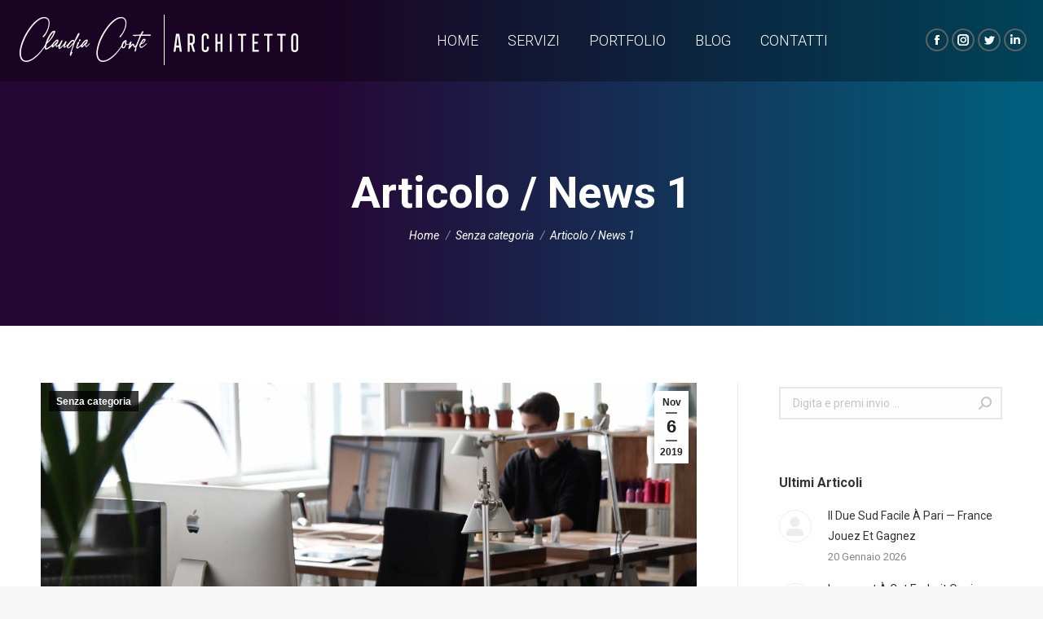

--- FILE ---
content_type: text/html; charset=UTF-8
request_url: http://www.claudiaconte.it/cras-id-dignissim-nisi-eget-volutpat-quam/
body_size: 10909
content:
<!DOCTYPE html>
<!--[if !(IE 6) | !(IE 7) | !(IE 8)  ]><!-->
<html lang="it-IT" class="no-js">
<!--<![endif]-->
<head>
	<meta charset="UTF-8" />
		<meta name="viewport" content="width=device-width, initial-scale=1, maximum-scale=1, user-scalable=0">
		<meta name="theme-color" content="#606060"/>	<link rel="profile" href="http://gmpg.org/xfn/11" />
	        <script type="text/javascript">
            if (/Android|webOS|iPhone|iPad|iPod|BlackBerry|IEMobile|Opera Mini/i.test(navigator.userAgent)) {
                var originalAddEventListener = EventTarget.prototype.addEventListener,
                    oldWidth = window.innerWidth;

                EventTarget.prototype.addEventListener = function (eventName, eventHandler, useCapture) {
                    if (eventName === "resize") {
                        originalAddEventListener.call(this, eventName, function (event) {
                            if (oldWidth === window.innerWidth) {
                                return;
                            }
                            else if (oldWidth !== window.innerWidth) {
                                oldWidth = window.innerWidth;
                            }
                            if (eventHandler.handleEvent) {
                                eventHandler.handleEvent.call(this, event);
                            }
                            else {
                                eventHandler.call(this, event);
                            };
                        }, useCapture);
                    }
                    else {
                        originalAddEventListener.call(this, eventName, eventHandler, useCapture);
                    };
                };
            };
        </script>
		<title>Articolo / News 1 &#8211; Claudia Conte | Studio di Architettura</title>
<link rel='dns-prefetch' href='//fonts.googleapis.com' />
<link rel='dns-prefetch' href='//s.w.org' />
<link rel="alternate" type="application/rss+xml" title="Claudia Conte | Studio di Architettura &raquo; Feed" href="http://www.claudiaconte.it/feed/" />
<link rel="alternate" type="application/rss+xml" title="Claudia Conte | Studio di Architettura &raquo; Feed dei commenti" href="http://www.claudiaconte.it/comments/feed/" />
<link rel="alternate" type="application/rss+xml" title="Claudia Conte | Studio di Architettura &raquo; Articolo / News 1 Feed dei commenti" href="http://www.claudiaconte.it/cras-id-dignissim-nisi-eget-volutpat-quam/feed/" />
		<script type="text/javascript">
			window._wpemojiSettings = {"baseUrl":"https:\/\/s.w.org\/images\/core\/emoji\/12.0.0-1\/72x72\/","ext":".png","svgUrl":"https:\/\/s.w.org\/images\/core\/emoji\/12.0.0-1\/svg\/","svgExt":".svg","source":{"concatemoji":"http:\/\/www.claudiaconte.it\/wp-includes\/js\/wp-emoji-release.min.js?ver=5.2.23"}};
			!function(e,a,t){var n,r,o,i=a.createElement("canvas"),p=i.getContext&&i.getContext("2d");function s(e,t){var a=String.fromCharCode;p.clearRect(0,0,i.width,i.height),p.fillText(a.apply(this,e),0,0);e=i.toDataURL();return p.clearRect(0,0,i.width,i.height),p.fillText(a.apply(this,t),0,0),e===i.toDataURL()}function c(e){var t=a.createElement("script");t.src=e,t.defer=t.type="text/javascript",a.getElementsByTagName("head")[0].appendChild(t)}for(o=Array("flag","emoji"),t.supports={everything:!0,everythingExceptFlag:!0},r=0;r<o.length;r++)t.supports[o[r]]=function(e){if(!p||!p.fillText)return!1;switch(p.textBaseline="top",p.font="600 32px Arial",e){case"flag":return s([55356,56826,55356,56819],[55356,56826,8203,55356,56819])?!1:!s([55356,57332,56128,56423,56128,56418,56128,56421,56128,56430,56128,56423,56128,56447],[55356,57332,8203,56128,56423,8203,56128,56418,8203,56128,56421,8203,56128,56430,8203,56128,56423,8203,56128,56447]);case"emoji":return!s([55357,56424,55356,57342,8205,55358,56605,8205,55357,56424,55356,57340],[55357,56424,55356,57342,8203,55358,56605,8203,55357,56424,55356,57340])}return!1}(o[r]),t.supports.everything=t.supports.everything&&t.supports[o[r]],"flag"!==o[r]&&(t.supports.everythingExceptFlag=t.supports.everythingExceptFlag&&t.supports[o[r]]);t.supports.everythingExceptFlag=t.supports.everythingExceptFlag&&!t.supports.flag,t.DOMReady=!1,t.readyCallback=function(){t.DOMReady=!0},t.supports.everything||(n=function(){t.readyCallback()},a.addEventListener?(a.addEventListener("DOMContentLoaded",n,!1),e.addEventListener("load",n,!1)):(e.attachEvent("onload",n),a.attachEvent("onreadystatechange",function(){"complete"===a.readyState&&t.readyCallback()})),(n=t.source||{}).concatemoji?c(n.concatemoji):n.wpemoji&&n.twemoji&&(c(n.twemoji),c(n.wpemoji)))}(window,document,window._wpemojiSettings);
		</script>
		<style type="text/css">
img.wp-smiley,
img.emoji {
	display: inline !important;
	border: none !important;
	box-shadow: none !important;
	height: 1em !important;
	width: 1em !important;
	margin: 0 .07em !important;
	vertical-align: -0.1em !important;
	background: none !important;
	padding: 0 !important;
}
</style>
	<link rel='stylesheet' id='wp-block-library-css'  href='http://www.claudiaconte.it/wp-includes/css/dist/block-library/style.min.css?ver=5.2.23' type='text/css' media='all' />
<link rel='stylesheet' id='wp-block-library-theme-css'  href='http://www.claudiaconte.it/wp-includes/css/dist/block-library/theme.min.css?ver=5.2.23' type='text/css' media='all' />
<link rel='stylesheet' id='rs-plugin-settings-css'  href='http://www.claudiaconte.it/wp-content/plugins/revslider/public/assets/css/settings.css?ver=5.4.8.3' type='text/css' media='all' />
<style id='rs-plugin-settings-inline-css' type='text/css'>
#rs-demo-id {}
</style>
<link rel='stylesheet' id='the7-Defaults-css'  href='http://www.claudiaconte.it/wp-content/uploads/smile_fonts/Defaults/Defaults.css?ver=5.2.23' type='text/css' media='all' />
<link rel='stylesheet' id='the7-icomoon-font-awesome-14x14-css'  href='http://www.claudiaconte.it/wp-content/uploads/smile_fonts/icomoon-font-awesome-14x14/icomoon-font-awesome-14x14.css?ver=5.2.23' type='text/css' media='all' />
<!--[if lt IE 9]>
<link rel='stylesheet' id='vc_lte_ie9-css'  href='http://www.claudiaconte.it/wp-content/plugins/js_composer/assets/css/vc_lte_ie9.min.css?ver=6.0.5' type='text/css' media='screen' />
<![endif]-->
<link rel='stylesheet' id='dt-web-fonts-css'  href='//fonts.googleapis.com/css?family=Roboto%3A300%2C400%2C400italic%2C500%2C600%2C700&#038;ver=7.7.6' type='text/css' media='all' />
<link rel='stylesheet' id='dt-main-css'  href='http://www.claudiaconte.it/wp-content/themes/dt-the7/css/main.min.css?ver=7.7.6' type='text/css' media='all' />
<style id='dt-main-inline-css' type='text/css'>
body #load {
  display: block;
  height: 100%;
  overflow: hidden;
  position: fixed;
  width: 100%;
  z-index: 9901;
  opacity: 1;
  visibility: visible;
  -webkit-transition: all .35s ease-out;
  transition: all .35s ease-out;
}
.load-wrap {
  width: 100%;
  height: 100%;
  background-position: center center;
  background-repeat: no-repeat;
  text-align: center;
}
.load-wrap > svg {
  position: absolute;
  top: 50%;
  left: 50%;
  -ms-transform: translate(-50%,-50%);
  -webkit-transform: translate(-50%,-50%);
  transform: translate(-50%,-50%);
}
#load {
  background-color: #ffffff;
}
.uil-default rect:not(.bk) {
  fill: #000000;
}
.uil-ring > path {
  fill: #000000;
}
.ring-loader .circle {
  fill: #000000;
}
.ring-loader .moving-circle {
  fill: #000000;
}
.uil-hourglass .glass {
  stroke: #000000;
}
.uil-hourglass .sand {
  fill: #000000;
}
.spinner-loader .load-wrap {
  background-image: url("data:image/svg+xml,%3Csvg width='75px' height='75px' xmlns='http://www.w3.org/2000/svg' viewBox='0 0 100 100' preserveAspectRatio='xMidYMid' class='uil-default'%3E%3Crect x='0' y='0' width='100' height='100' fill='none' class='bk'%3E%3C/rect%3E%3Crect  x='46.5' y='40' width='7' height='20' rx='5' ry='5' fill='%23000000' transform='rotate(0 50 50) translate(0 -30)'%3E  %3Canimate attributeName='opacity' from='1' to='0' dur='1s' begin='0s' repeatCount='indefinite'/%3E%3C/rect%3E%3Crect  x='46.5' y='40' width='7' height='20' rx='5' ry='5' fill='%23000000' transform='rotate(30 50 50) translate(0 -30)'%3E  %3Canimate attributeName='opacity' from='1' to='0' dur='1s' begin='0.08333333333333333s' repeatCount='indefinite'/%3E%3C/rect%3E%3Crect  x='46.5' y='40' width='7' height='20' rx='5' ry='5' fill='%23000000' transform='rotate(60 50 50) translate(0 -30)'%3E  %3Canimate attributeName='opacity' from='1' to='0' dur='1s' begin='0.16666666666666666s' repeatCount='indefinite'/%3E%3C/rect%3E%3Crect  x='46.5' y='40' width='7' height='20' rx='5' ry='5' fill='%23000000' transform='rotate(90 50 50) translate(0 -30)'%3E  %3Canimate attributeName='opacity' from='1' to='0' dur='1s' begin='0.25s' repeatCount='indefinite'/%3E%3C/rect%3E%3Crect  x='46.5' y='40' width='7' height='20' rx='5' ry='5' fill='%23000000' transform='rotate(120 50 50) translate(0 -30)'%3E  %3Canimate attributeName='opacity' from='1' to='0' dur='1s' begin='0.3333333333333333s' repeatCount='indefinite'/%3E%3C/rect%3E%3Crect  x='46.5' y='40' width='7' height='20' rx='5' ry='5' fill='%23000000' transform='rotate(150 50 50) translate(0 -30)'%3E  %3Canimate attributeName='opacity' from='1' to='0' dur='1s' begin='0.4166666666666667s' repeatCount='indefinite'/%3E%3C/rect%3E%3Crect  x='46.5' y='40' width='7' height='20' rx='5' ry='5' fill='%23000000' transform='rotate(180 50 50) translate(0 -30)'%3E  %3Canimate attributeName='opacity' from='1' to='0' dur='1s' begin='0.5s' repeatCount='indefinite'/%3E%3C/rect%3E%3Crect  x='46.5' y='40' width='7' height='20' rx='5' ry='5' fill='%23000000' transform='rotate(210 50 50) translate(0 -30)'%3E  %3Canimate attributeName='opacity' from='1' to='0' dur='1s' begin='0.5833333333333334s' repeatCount='indefinite'/%3E%3C/rect%3E%3Crect  x='46.5' y='40' width='7' height='20' rx='5' ry='5' fill='%23000000' transform='rotate(240 50 50) translate(0 -30)'%3E  %3Canimate attributeName='opacity' from='1' to='0' dur='1s' begin='0.6666666666666666s' repeatCount='indefinite'/%3E%3C/rect%3E%3Crect  x='46.5' y='40' width='7' height='20' rx='5' ry='5' fill='%23000000' transform='rotate(270 50 50) translate(0 -30)'%3E  %3Canimate attributeName='opacity' from='1' to='0' dur='1s' begin='0.75s' repeatCount='indefinite'/%3E%3C/rect%3E%3Crect  x='46.5' y='40' width='7' height='20' rx='5' ry='5' fill='%23000000' transform='rotate(300 50 50) translate(0 -30)'%3E  %3Canimate attributeName='opacity' from='1' to='0' dur='1s' begin='0.8333333333333334s' repeatCount='indefinite'/%3E%3C/rect%3E%3Crect  x='46.5' y='40' width='7' height='20' rx='5' ry='5' fill='%23000000' transform='rotate(330 50 50) translate(0 -30)'%3E  %3Canimate attributeName='opacity' from='1' to='0' dur='1s' begin='0.9166666666666666s' repeatCount='indefinite'/%3E%3C/rect%3E%3C/svg%3E");
}
.ring-loader .load-wrap {
  background-image: url("data:image/svg+xml,%3Csvg xmlns='http://www.w3.org/2000/svg' viewBox='0 0 32 32' width='72' height='72' fill='%23000000'%3E   %3Cpath opacity='.25' d='M16 0 A16 16 0 0 0 16 32 A16 16 0 0 0 16 0 M16 4 A12 12 0 0 1 16 28 A12 12 0 0 1 16 4'/%3E   %3Cpath d='M16 0 A16 16 0 0 1 32 16 L28 16 A12 12 0 0 0 16 4z'%3E     %3CanimateTransform attributeName='transform' type='rotate' from='0 16 16' to='360 16 16' dur='0.8s' repeatCount='indefinite' /%3E   %3C/path%3E %3C/svg%3E");
}
.hourglass-loader .load-wrap {
  background-image: url("data:image/svg+xml,%3Csvg xmlns='http://www.w3.org/2000/svg' viewBox='0 0 32 32' width='72' height='72' fill='%23000000'%3E   %3Cpath transform='translate(2)' d='M0 12 V20 H4 V12z'%3E      %3Canimate attributeName='d' values='M0 12 V20 H4 V12z; M0 4 V28 H4 V4z; M0 12 V20 H4 V12z; M0 12 V20 H4 V12z' dur='1.2s' repeatCount='indefinite' begin='0' keytimes='0;.2;.5;1' keySplines='0.2 0.2 0.4 0.8;0.2 0.6 0.4 0.8;0.2 0.8 0.4 0.8' calcMode='spline'  /%3E   %3C/path%3E   %3Cpath transform='translate(8)' d='M0 12 V20 H4 V12z'%3E     %3Canimate attributeName='d' values='M0 12 V20 H4 V12z; M0 4 V28 H4 V4z; M0 12 V20 H4 V12z; M0 12 V20 H4 V12z' dur='1.2s' repeatCount='indefinite' begin='0.2' keytimes='0;.2;.5;1' keySplines='0.2 0.2 0.4 0.8;0.2 0.6 0.4 0.8;0.2 0.8 0.4 0.8' calcMode='spline'  /%3E   %3C/path%3E   %3Cpath transform='translate(14)' d='M0 12 V20 H4 V12z'%3E     %3Canimate attributeName='d' values='M0 12 V20 H4 V12z; M0 4 V28 H4 V4z; M0 12 V20 H4 V12z; M0 12 V20 H4 V12z' dur='1.2s' repeatCount='indefinite' begin='0.4' keytimes='0;.2;.5;1' keySplines='0.2 0.2 0.4 0.8;0.2 0.6 0.4 0.8;0.2 0.8 0.4 0.8' calcMode='spline' /%3E   %3C/path%3E   %3Cpath transform='translate(20)' d='M0 12 V20 H4 V12z'%3E     %3Canimate attributeName='d' values='M0 12 V20 H4 V12z; M0 4 V28 H4 V4z; M0 12 V20 H4 V12z; M0 12 V20 H4 V12z' dur='1.2s' repeatCount='indefinite' begin='0.6' keytimes='0;.2;.5;1' keySplines='0.2 0.2 0.4 0.8;0.2 0.6 0.4 0.8;0.2 0.8 0.4 0.8' calcMode='spline' /%3E   %3C/path%3E   %3Cpath transform='translate(26)' d='M0 12 V20 H4 V12z'%3E     %3Canimate attributeName='d' values='M0 12 V20 H4 V12z; M0 4 V28 H4 V4z; M0 12 V20 H4 V12z; M0 12 V20 H4 V12z' dur='1.2s' repeatCount='indefinite' begin='0.8' keytimes='0;.2;.5;1' keySplines='0.2 0.2 0.4 0.8;0.2 0.6 0.4 0.8;0.2 0.8 0.4 0.8' calcMode='spline' /%3E   %3C/path%3E %3C/svg%3E");
}

</style>
<link rel='stylesheet' id='dt-fontello-css'  href='http://www.claudiaconte.it/wp-content/themes/dt-the7/fonts/fontello/css/fontello.min.css?ver=7.7.6' type='text/css' media='all' />
<link rel='stylesheet' id='the7pt-static-css'  href='http://www.claudiaconte.it/wp-content/plugins/dt-the7-core/assets/css/post-type.min.css?ver=7.7.6' type='text/css' media='all' />
<link rel='stylesheet' id='dt-custom-css'  href='http://www.claudiaconte.it/wp-content/uploads/the7-css/custom.css?ver=9a8234ffaaab' type='text/css' media='all' />
<link rel='stylesheet' id='dt-media-css'  href='http://www.claudiaconte.it/wp-content/uploads/the7-css/media.css?ver=9a8234ffaaab' type='text/css' media='all' />
<link rel='stylesheet' id='the7-mega-menu-css'  href='http://www.claudiaconte.it/wp-content/uploads/the7-css/mega-menu.css?ver=9a8234ffaaab' type='text/css' media='all' />
<link rel='stylesheet' id='the7-elements-albums-portfolio-css'  href='http://www.claudiaconte.it/wp-content/uploads/the7-css/the7-elements-albums-portfolio.css?ver=9a8234ffaaab' type='text/css' media='all' />
<link rel='stylesheet' id='the7-elements-css'  href='http://www.claudiaconte.it/wp-content/uploads/the7-css/post-type-dynamic.css?ver=9a8234ffaaab' type='text/css' media='all' />
<link rel='stylesheet' id='style-css'  href='http://www.claudiaconte.it/wp-content/themes/dt-the7/style.css?ver=7.7.6' type='text/css' media='all' />
<script type='text/javascript' src='http://www.claudiaconte.it/wp-includes/js/jquery/jquery.js?ver=1.12.4-wp'></script>
<script type='text/javascript' src='http://www.claudiaconte.it/wp-includes/js/jquery/jquery-migrate.min.js?ver=1.4.1'></script>
<script type='text/javascript' src='http://www.claudiaconte.it/wp-content/plugins/revslider/public/assets/js/jquery.themepunch.tools.min.js?ver=5.4.8.3'></script>
<script type='text/javascript' src='http://www.claudiaconte.it/wp-content/plugins/revslider/public/assets/js/jquery.themepunch.revolution.min.js?ver=5.4.8.3'></script>
<script type='text/javascript'>
/* <![CDATA[ */
var dtLocal = {"themeUrl":"http:\/\/www.claudiaconte.it\/wp-content\/themes\/dt-the7","passText":"Per visualizzare questo post protetto, inserire la password qui sotto:","moreButtonText":{"loading":"Caricamento...","loadMore":"Carica ancora"},"postID":"763","ajaxurl":"http:\/\/www.claudiaconte.it\/wp-admin\/admin-ajax.php","REST":{"baseUrl":"http:\/\/www.claudiaconte.it\/wp-json\/the7\/v1","endpoints":{"sendMail":"\/send-mail"}},"contactMessages":{"required":"One or more fields have an error. Please check and try again.","terms":"Please accept the privacy policy.","fillTheCaptchaError":"Please, fill the captcha."},"captchaSiteKey":"","ajaxNonce":"b3feaf770e","pageData":"","themeSettings":{"smoothScroll":"off","lazyLoading":false,"accentColor":{"mode":"solid","color":"#606060"},"desktopHeader":{"height":100},"floatingHeader":{"showAfter":94,"showMenu":true,"height":70,"logo":{"showLogo":true,"html":"<img class=\" preload-me\" src=\"http:\/\/www.claudiaconte.it\/wp-content\/uploads\/2019\/09\/LOGO-1.png\" srcset=\"http:\/\/www.claudiaconte.it\/wp-content\/uploads\/2019\/09\/LOGO-1.png 350w, http:\/\/www.claudiaconte.it\/wp-content\/uploads\/2019\/09\/LOGO-1.png 350w\" width=\"350\" height=\"70\"   sizes=\"350px\" alt=\"Claudia Conte | Studio di Architettura\" \/>","url":"http:\/\/www.claudiaconte.it\/"}},"topLine":{"floatingTopLine":{"logo":{"showLogo":false,"html":""}}},"mobileHeader":{"firstSwitchPoint":1200,"secondSwitchPoint":1200,"firstSwitchPointHeight":70,"secondSwitchPointHeight":70},"stickyMobileHeaderFirstSwitch":{"logo":{"html":"<img class=\" preload-me\" src=\"http:\/\/www.claudiaconte.it\/wp-content\/uploads\/2019\/09\/LOGO-1.png\" srcset=\"http:\/\/www.claudiaconte.it\/wp-content\/uploads\/2019\/09\/LOGO-1.png 350w, http:\/\/www.claudiaconte.it\/wp-content\/uploads\/2019\/09\/LOGO-1.png 350w\" width=\"350\" height=\"70\"   sizes=\"350px\" alt=\"Claudia Conte | Studio di Architettura\" \/>"}},"stickyMobileHeaderSecondSwitch":{"logo":{"html":"<img class=\" preload-me\" src=\"http:\/\/www.claudiaconte.it\/wp-content\/uploads\/2019\/09\/LOGO-1.png\" srcset=\"http:\/\/www.claudiaconte.it\/wp-content\/uploads\/2019\/09\/LOGO-1.png 350w, http:\/\/www.claudiaconte.it\/wp-content\/uploads\/2019\/09\/LOGO-1.png 350w\" width=\"350\" height=\"70\"   sizes=\"350px\" alt=\"Claudia Conte | Studio di Architettura\" \/>"}},"content":{"textColor":"#85868c","headerColor":"#333333"},"sidebar":{"switchPoint":990},"boxedWidth":"1340px","stripes":{"stripe1":{"textColor":"#787d85","headerColor":"#3b3f4a"},"stripe2":{"textColor":"#8b9199","headerColor":"#ffffff"},"stripe3":{"textColor":"#ffffff","headerColor":"#ffffff"}}},"VCMobileScreenWidth":"778"};
var dtShare = {"shareButtonText":{"facebook":"Share on Facebook","twitter":"Tweet","pinterest":"Pin it","linkedin":"Share on Linkedin","whatsapp":"Share on Whatsapp"},"overlayOpacity":"85"};
/* ]]> */
</script>
<script type='text/javascript' src='http://www.claudiaconte.it/wp-content/themes/dt-the7/js/above-the-fold.min.js?ver=7.7.6'></script>
<link rel='https://api.w.org/' href='http://www.claudiaconte.it/wp-json/' />
<link rel="EditURI" type="application/rsd+xml" title="RSD" href="http://www.claudiaconte.it/xmlrpc.php?rsd" />
<link rel="wlwmanifest" type="application/wlwmanifest+xml" href="http://www.claudiaconte.it/wp-includes/wlwmanifest.xml" /> 
<link rel='prev' title='Articolo/News 2' href='http://www.claudiaconte.it/articolo-news-2/' />
<link rel='next' title='Koda Kupona Za Unovčenje Čipa V Višini 50 $ Brez Pologa 🎰 slovensko območje   🥇' href='http://www.claudiaconte.it/koda-kupona-za-unov-enje-ipa-v-vi-ini-50-brez-pologa-slovensko-obmo-je/' />
<meta name="generator" content="WordPress 5.2.23" />
<link rel="canonical" href="http://www.claudiaconte.it/cras-id-dignissim-nisi-eget-volutpat-quam/" />
<link rel='shortlink' href='http://www.claudiaconte.it/?p=763' />
<link rel="alternate" type="application/json+oembed" href="http://www.claudiaconte.it/wp-json/oembed/1.0/embed?url=http%3A%2F%2Fwww.claudiaconte.it%2Fcras-id-dignissim-nisi-eget-volutpat-quam%2F" />
<link rel="alternate" type="text/xml+oembed" href="http://www.claudiaconte.it/wp-json/oembed/1.0/embed?url=http%3A%2F%2Fwww.claudiaconte.it%2Fcras-id-dignissim-nisi-eget-volutpat-quam%2F&#038;format=xml" />
<!--[if IE 9]> <script>var _gambitParallaxIE9 = true;</script> <![endif]--><link rel="pingback" href="http://www.claudiaconte.it/xmlrpc.php">
<meta property="og:site_name" content="Claudia Conte | Studio di Architettura" />
<meta property="og:title" content="Articolo / News 1" />
<meta property="og:description" content="Nulla ut urna eu lacus bibendum pellentesque. Pellentesque sodales tincidunt lacus, id lacinia elit efficitur eget. Vivamus molestie mauris eu sem elementum, vitae pellentesque purus varius." />
<meta property="og:image" content="http://www.claudiaconte.it/wp-content/uploads/2017/10/bg006.jpg" />
<meta property="og:url" content="http://www.claudiaconte.it/cras-id-dignissim-nisi-eget-volutpat-quam/" />
<meta property="og:type" content="article" />
<meta name="generator" content="Powered by WPBakery Page Builder - drag and drop page builder for WordPress."/>
<meta name="generator" content="Powered by Slider Revolution 5.4.8.3 - responsive, Mobile-Friendly Slider Plugin for WordPress with comfortable drag and drop interface." />
<script type="text/javascript">
document.addEventListener("DOMContentLoaded", function(event) { 
	var load = document.getElementById("load");
	if(!load.classList.contains('loader-removed')){
		var removeLoading = setTimeout(function() {
			load.className += " loader-removed";
		}, 300);
	}
});
</script>
		<script type="text/javascript">function setREVStartSize(e){									
						try{ e.c=jQuery(e.c);var i=jQuery(window).width(),t=9999,r=0,n=0,l=0,f=0,s=0,h=0;
							if(e.responsiveLevels&&(jQuery.each(e.responsiveLevels,function(e,f){f>i&&(t=r=f,l=e),i>f&&f>r&&(r=f,n=e)}),t>r&&(l=n)),f=e.gridheight[l]||e.gridheight[0]||e.gridheight,s=e.gridwidth[l]||e.gridwidth[0]||e.gridwidth,h=i/s,h=h>1?1:h,f=Math.round(h*f),"fullscreen"==e.sliderLayout){var u=(e.c.width(),jQuery(window).height());if(void 0!=e.fullScreenOffsetContainer){var c=e.fullScreenOffsetContainer.split(",");if (c) jQuery.each(c,function(e,i){u=jQuery(i).length>0?u-jQuery(i).outerHeight(!0):u}),e.fullScreenOffset.split("%").length>1&&void 0!=e.fullScreenOffset&&e.fullScreenOffset.length>0?u-=jQuery(window).height()*parseInt(e.fullScreenOffset,0)/100:void 0!=e.fullScreenOffset&&e.fullScreenOffset.length>0&&(u-=parseInt(e.fullScreenOffset,0))}f=u}else void 0!=e.minHeight&&f<e.minHeight&&(f=e.minHeight);e.c.closest(".rev_slider_wrapper").css({height:f})					
						}catch(d){console.log("Failure at Presize of Slider:"+d)}						
					};</script>
<noscript><style> .wpb_animate_when_almost_visible { opacity: 1; }</style></noscript><style id='the7-custom-inline-css' type='text/css'>
/*Phone number color in contacts on mobile devices*/
.dt-phone *,
.dt-phone:hover *{
color: inherit;
}
</style>
</head>
<body class="post-template-default single single-post postid-763 single-format-standard wp-embed-responsive the7-core-ver-2.1.6 no-comments transparent dt-responsive-on srcset-enabled btn-flat custom-btn-color custom-btn-hover-color phantom-sticky phantom-disable-decoration phantom-main-logo-on sticky-mobile-header top-header first-switch-logo-left first-switch-menu-right second-switch-logo-left second-switch-menu-right right-mobile-menu layzr-loading-on popup-message-style the7-ver-7.7.6 wpb-js-composer js-comp-ver-6.0.5 vc_responsive">
<!-- The7 7.7.6 -->
<div id="load" class="ring-loader">
	<div class="load-wrap"></div>
</div>
<div id="page" >
	<a class="skip-link screen-reader-text" href="#content">Skip to content</a>

<div class="masthead inline-header center widgets full-height full-width small-mobile-menu-icon mobile-menu-icon-bg-on dt-parent-menu-clickable"  role="banner">

	<div class="top-bar line-content top-bar-empty top-bar-line-hide">
	<div class="top-bar-bg" ></div>
	<div class="mini-widgets left-widgets"></div><div class="mini-widgets right-widgets"></div></div>

	<header class="header-bar">

		<div class="branding">
	<div id="site-title" class="assistive-text">Claudia Conte | Studio di Architettura</div>
	<div id="site-description" class="assistive-text">Un nuovo sito targato WordPress</div>
	<a class="same-logo" href="http://www.claudiaconte.it/"><img class=" preload-me" src="http://www.claudiaconte.it/wp-content/uploads/2019/09/LOGO-1.png" srcset="http://www.claudiaconte.it/wp-content/uploads/2019/09/LOGO-1.png 350w, http://www.claudiaconte.it/wp-content/uploads/2019/09/LOGO-1.png 350w" width="350" height="70"   sizes="350px" alt="Claudia Conte | Studio di Architettura" /></a></div>

		<ul id="primary-menu" class="main-nav underline-decoration upwards-line outside-item-remove-margin" role="navigation"><li class="menu-item menu-item-type-custom menu-item-object-custom menu-item-home menu-item-413 first"><a href='http://www.claudiaconte.it/' data-level='1'><span class="menu-item-text"><span class="menu-text">Home</span></span></a></li> <li class="menu-item menu-item-type-post_type menu-item-object-page menu-item-901"><a href='http://www.claudiaconte.it/servizi/' data-level='1'><span class="menu-item-text"><span class="menu-text">Servizi</span></span></a></li> <li class="menu-item menu-item-type-post_type menu-item-object-page menu-item-887"><a href='http://www.claudiaconte.it/progetti/' data-level='1'><span class="menu-item-text"><span class="menu-text">Portfolio</span></span></a></li> <li class="menu-item menu-item-type-post_type menu-item-object-page menu-item-888"><a href='http://www.claudiaconte.it/blog/' data-level='1'><span class="menu-item-text"><span class="menu-text">Blog</span></span></a></li> <li class="menu-item menu-item-type-post_type menu-item-object-page menu-item-889"><a href='http://www.claudiaconte.it/contatti/' data-level='1'><span class="menu-item-text"><span class="menu-text">Contatti</span></span></a></li> </ul>
		<div class="mini-widgets"><div class="soc-ico show-on-desktop near-logo-first-switch near-logo-second-switch disabled-bg accent-border border-on hover-accent-bg hover-accent-border hover-border-on"><a title="Facebook" href="/" target="_blank" class="facebook"><span class="soc-font-icon"></span><span class="screen-reader-text">Facebook</span></a><a title="Instagram" href="/" target="_blank" class="instagram"><span class="soc-font-icon"></span><span class="screen-reader-text">Instagram</span></a><a title="Twitter" href="/" target="_blank" class="twitter"><span class="soc-font-icon"></span><span class="screen-reader-text">Twitter</span></a><a title="Linkedin" href="/" target="_blank" class="linkedin"><span class="soc-font-icon"></span><span class="screen-reader-text">Linkedin</span></a></div></div>
	</header>

</div>
<div class='dt-close-mobile-menu-icon'><span></span></div>
<div class='dt-mobile-header'>
	<ul id="mobile-menu" class="mobile-main-nav" role="navigation">
		<li class="menu-item menu-item-type-custom menu-item-object-custom menu-item-home menu-item-413 first"><a href='http://www.claudiaconte.it/' data-level='1'><span class="menu-item-text"><span class="menu-text">Home</span></span></a></li> <li class="menu-item menu-item-type-post_type menu-item-object-page menu-item-901"><a href='http://www.claudiaconte.it/servizi/' data-level='1'><span class="menu-item-text"><span class="menu-text">Servizi</span></span></a></li> <li class="menu-item menu-item-type-post_type menu-item-object-page menu-item-887"><a href='http://www.claudiaconte.it/progetti/' data-level='1'><span class="menu-item-text"><span class="menu-text">Portfolio</span></span></a></li> <li class="menu-item menu-item-type-post_type menu-item-object-page menu-item-888"><a href='http://www.claudiaconte.it/blog/' data-level='1'><span class="menu-item-text"><span class="menu-text">Blog</span></span></a></li> <li class="menu-item menu-item-type-post_type menu-item-object-page menu-item-889"><a href='http://www.claudiaconte.it/contatti/' data-level='1'><span class="menu-item-text"><span class="menu-text">Contatti</span></span></a></li> 	</ul>
	<div class='mobile-mini-widgets-in-menu'></div>
</div>


		<div class="page-title title-center gradient-bg page-title-responsive-enabled">
			<div class="wf-wrap">

				<div class="page-title-head hgroup"><h1 class="entry-title">Articolo / News 1</h1></div><div class="page-title-breadcrumbs"><div class="assistive-text">You are here:</div><ol class="breadcrumbs text-small" xmlns:v="http://rdf.data-vocabulary.org/#"><li typeof="v:Breadcrumb"><a rel="v:url" property="v:title" href="http://www.claudiaconte.it/" title="">Home</a></li><li typeof="v:Breadcrumb"><a rel="v:url" property="v:title" href="http://www.claudiaconte.it/category/senza-categoria/">Senza categoria</a></li><li class="current">Articolo / News 1</li></ol></div>			</div>
		</div>

		

<div id="main" class="sidebar-right sidebar-divider-vertical"  >

	
	<div class="main-gradient"></div>
	<div class="wf-wrap">
	<div class="wf-container-main">

	

			<div id="content" class="content" role="main">

				
<article id="post-763" class="vertical-fancy-style post-763 post type-post status-publish format-standard has-post-thumbnail category-senza-categoria category-1 description-off">

	<div class="post-thumbnail"><div class="fancy-date"><a title="14:05" href="http://www.claudiaconte.it/2019/11/06/" rel="nofollow"><span class="entry-month">Nov</span><span class="entry-date updated">6</span><span class="entry-year">2019</span></a></div><span class="fancy-categories"><a href="http://www.claudiaconte.it/category/senza-categoria/" rel="category tag">Senza categoria</a></span><img class="preload-me lazy-load" src="data:image/svg+xml,%3Csvg%20xmlns%3D&#39;http%3A%2F%2Fwww.w3.org%2F2000%2Fsvg&#39;%20viewBox%3D&#39;0%200%201300%20650&#39;%2F%3E" data-src="http://www.claudiaconte.it/wp-content/uploads/2017/10/bg006-1300x650.jpg" data-srcset="http://www.claudiaconte.it/wp-content/uploads/2017/10/bg006-1300x650.jpg 1300w" width="1300" height="650"  title="bg006" alt="" /></div><div class="entry-content"><p>Donec scelerisque neque ante. Donec blandit eget magna id finibus. In tellus nunc, malesuada at enim nec, placerat tincidunt elit. Cras id dignissim nisi, eget volutpat quam. Vestibulum efficitur vehicula odio, non rhoncus arcu dignissim eget. Ut laoreet id ex vitae tempus. Integer tristique mi ipsum. Vestibulum dui velit, euismod quis tortor vitae, scelerisque dapibus odio. Mauris in enim in velit feugiat interdum eu vel dui.</p>
<p>Nam at nibh ultrices, facilisis ante ac, posuere nulla. Morbi id est auctor, egestas purus a, mattis est. Morbi lorem lectus, elementum ut venenatis non, vulputate sed leo. Donec eget aliquam quam. Morbi vehicula eleifend purus interdum pretium. Mauris id semper mi. Pellentesque habitant morbi tristique senectus et netus et malesuada fames ac turpis egestas.</p>
<p>Morbi eget dolor at tellus pellentesque pellentesque id eu ipsum. Cras et lectus non nisl imperdiet consequat non nec mi. Donec sit amet ornare arcu. Nulla ut urna eu lacus bibendum pellentesque. Pellentesque sodales tincidunt lacus, id lacinia elit efficitur eget. Vivamus molestie mauris eu sem elementum, vitae pellentesque purus varius. Nullam rhoncus ante nec turpis vestibulum, at varius leo vestibulum.</p>
</div><div class="post-meta wf-mobile-collapsed"><div class="entry-meta"><span class="category-link">Category:&nbsp;<a href="http://www.claudiaconte.it/category/senza-categoria/" >Senza categoria</a></span><a class="author vcard" href="http://www.claudiaconte.it/author/infobewebstudio-it/" title="View all posts by info@bewebstudio.it" rel="author">By <span class="fn">info@bewebstudio.it</span></a><a href="http://www.claudiaconte.it/2019/11/06/" title="14:05" class="data-link" rel="bookmark"><time class="entry-date updated" datetime="2019-11-06T14:05:31+01:00">6 Novembre 2019</time></a></div></div><div class="single-share-box">
	<div class="share-link-description">Share this post</div>
	<div class="share-buttons">
		<a class="facebook" href="http://www.facebook.com/sharer.php?u=http%3A%2F%2Fwww.claudiaconte.it%2Fcras-id-dignissim-nisi-eget-volutpat-quam%2F&#038;t=Articolo+%2F+News+1" title="Facebook" target="_blank" ><span class="soc-font-icon"></span><span class="social-text">Share on Facebook</span><span class="screen-reader-text">Share on Facebook</span></a>
<a class="twitter" href="https://twitter.com/share?url=http%3A%2F%2Fwww.claudiaconte.it%2Fcras-id-dignissim-nisi-eget-volutpat-quam%2F&#038;text=Articolo+%2F+News+1" title="Twitter" target="_blank" ><span class="soc-font-icon"></span><span class="social-text">Tweet</span><span class="screen-reader-text">Share on Twitter</span></a>
<a class="pinterest pinit-marklet" href="//pinterest.com/pin/create/button/" title="Pinterest" target="_blank"  data-pin-config="above" data-pin-do="buttonBookmark"><span class="soc-font-icon"></span><span class="social-text">Pin it</span><span class="screen-reader-text">Share on Pinterest</span></a>
<a class="whatsapp" href="https://api.whatsapp.com/send?text=Articolo%20%2F%20News%201%20-%20http%3A%2F%2Fwww.claudiaconte.it%2Fcras-id-dignissim-nisi-eget-volutpat-quam%2F" title="WhatsApp" target="_blank"  data-action="share/whatsapp/share"><span class="soc-font-icon"></span><span class="social-text">Share on WhatsApp</span><span class="screen-reader-text">Share on WhatsApp</span></a>
<a class="linkedin" href="http://www.linkedin.com/shareArticle?mini=true&#038;url=http%3A%2F%2Fwww.claudiaconte.it%2Fcras-id-dignissim-nisi-eget-volutpat-quam%2F&#038;title=Articolo%20%2F%20News%201&#038;summary=&#038;source=Claudia%20Conte%20%7C%20Studio%20di%20Architettura" title="LinkedIn" target="_blank" ><span class="soc-font-icon"></span><span class="social-text">Share on LinkedIn</span><span class="screen-reader-text">Share on LinkedIn</span></a>
	</div>
</div>		<div class="author-info entry-author">
			<span class="author-avatar no-avatar"></span>			<div class="author-description">
				<h4><span class="author-heading">Author:</span>&nbsp;info@bewebstudio.it</h4>
								<p class="author-bio"></p>
			</div>
		</div>
	<nav class="navigation post-navigation" role="navigation"><h2 class="screen-reader-text">Post navigation</h2><div class="nav-links"><a class="nav-previous" href="http://www.claudiaconte.it/articolo-news-2/" rel="prev"><i class="icomoon-the7-font-the7-arrow-29-3" aria-hidden="true"></i><span class="meta-nav" aria-hidden="true">Previous</span><span class="screen-reader-text">Previous post:</span><span class="post-title h4-size">Articolo/News 2</span></a><a class="back-to-list" href="/agency/"><i class="dt-icon-the7-misc-006-1" aria-hidden="true"></i></a><a class="nav-next" href="http://www.claudiaconte.it/koda-kupona-za-unov-enje-ipa-v-vi-ini-50-brez-pologa-slovensko-obmo-je/" rel="next"><i class="icomoon-the7-font-the7-arrow-29-2" aria-hidden="true"></i><span class="meta-nav" aria-hidden="true">Next</span><span class="screen-reader-text">Next post:</span><span class="post-title h4-size">Koda Kupona Za Unovčenje Čipa V Višini 50 $ Brez Pologa 🎰 slovensko območje   🥇</span></a></div></nav><div class="single-related-posts"><h3>Related Posts</h3><section class="items-grid"><div class=" related-item"><article class="post-format-standard"><div class="mini-post-img"><a class="alignleft post-rollover no-avatar" href="http://www.claudiaconte.it/il-due-sud-facile-a-pari-france-jouez-et-gagnez/"  style="width:110px; height: 80px;" aria-label="Post image"></a></div><div class="post-content"><a href="http://www.claudiaconte.it/il-due-sud-facile-a-pari-france-jouez-et-gagnez/">Il  Due Sud Facile À Pari — France Jouez Et Gagnez</a><br /><time class="text-secondary" datetime="2026-01-20T08:11:57+01:00">20 Gennaio 2026</time></div></article></div><div class=" related-item"><article class="post-format-standard"><div class="mini-post-img"><a class="alignleft post-rollover no-avatar" href="http://www.claudiaconte.it/incarnent-a-cet-endroit-quoi-inconvenient-a-utiliser-jiliasia-casino-de-jeux-dargent-europe-de-louest-deposez-et-jouez/"  style="width:110px; height: 80px;" aria-label="Post image"></a></div><div class="post-content"><a href="http://www.claudiaconte.it/incarnent-a-cet-endroit-quoi-inconvenient-a-utiliser-jiliasia-casino-de-jeux-dargent-europe-de-louest-deposez-et-jouez/">Incarnent À Cet Endroit Quoi Inconvénient À Utiliser Jiliasia Casino De Jeux Dargent  Europe de l’Ouest Déposez Et Jouez</a><br /><time class="text-secondary" datetime="2026-01-20T08:10:22+01:00">20 Gennaio 2026</time></div></article></div><div class=" related-item"><article class="post-format-standard"><div class="mini-post-img"><a class="alignleft post-rollover no-avatar" href="http://www.claudiaconte.it/probeer-androidios-platform-geoptimaliseerd-nederlandse-markt-registreer-win/"  style="width:110px; height: 80px;" aria-label="Post image"></a></div><div class="post-content"><a href="http://www.claudiaconte.it/probeer-androidios-platform-geoptimaliseerd-nederlandse-markt-registreer-win/">Probeer AndroidiOS-Platform Geoptimaliseerd . Nederlandse markt Registreer &#038; Win</a><br /><time class="text-secondary" datetime="2026-01-20T08:08:50+01:00">20 Gennaio 2026</time></div></article></div><div class=" related-item"><article class="post-format-standard"><div class="mini-post-img"><a class="alignleft post-rollover no-avatar" href="http://www.claudiaconte.it/affaires-extrait-numero-atomique-85-fc188-casino-de-jeux-dargent-%c2%b7-region-europeenne-commencez-a-jouer/"  style="width:110px; height: 80px;" aria-label="Post image"></a></div><div class="post-content"><a href="http://www.claudiaconte.it/affaires-extrait-numero-atomique-85-fc188-casino-de-jeux-dargent-%c2%b7-region-europeenne-commencez-a-jouer/">Affaires Extrait Numéro Atomique 85 FC188 Casino De Jeux Dargent · région européenne Commencez À Jouer</a><br /><time class="text-secondary" datetime="2026-01-20T08:07:14+01:00">20 Gennaio 2026</time></div></article></div><div class=" related-item"><article class="post-format-standard"><div class="mini-post-img"><a class="alignleft post-rollover no-avatar" href="http://www.claudiaconte.it/nationaal-casino-inloggen-nl-speel-verdien/"  style="width:110px; height: 80px;" aria-label="Post image"></a></div><div class="post-content"><a href="http://www.claudiaconte.it/nationaal-casino-inloggen-nl-speel-verdien/">Nationaal Casino Inloggen — NL Speel &#038; Verdien</a><br /><time class="text-secondary" datetime="2026-01-20T08:05:41+01:00">20 Gennaio 2026</time></div></article></div><div class=" related-item"><article class="post-format-standard"><div class="mini-post-img"><a class="alignleft post-rollover no-avatar" href="http://www.claudiaconte.it/mtop-tafelspellen-in-2025-%c2%b7-netherlands-draai-win/"  style="width:110px; height: 80px;" aria-label="Post image"></a></div><div class="post-content"><a href="http://www.claudiaconte.it/mtop-tafelspellen-in-2025-%c2%b7-netherlands-draai-win/">MTop Tafelspellen In 2025 · Netherlands Draai &#038; Win</a><br /><time class="text-secondary" datetime="2026-01-20T08:04:07+01:00">20 Gennaio 2026</time></div></article></div></section></div>
</article>

			</div><!-- #content -->

			
	<aside id="sidebar" class="sidebar">
		<div class="sidebar-content widget-divider-off">
			<section id="search-2" class="widget widget_search">	<form class="searchform" role="search" method="get" action="http://www.claudiaconte.it/">
		<label for="the7-search" class="screen-reader-text">Search:</label>
		<input type="text" id="the7-search" class="field searchform-s" name="s" value="" placeholder="Digita e premi invio &hellip;" />
		<input type="submit" class="assistive-text searchsubmit" value="Go!" />
		<a href="#go" class="submit"></a>
	</form>
</section><section id="presscore-blog-posts-2" class="widget widget_presscore-blog-posts"><div class="widget-title">Ultimi Articoli</div><ul class="recent-posts round-images"><li><article class="post-format-standard"><div class="mini-post-img"><a class="alignleft post-rollover no-avatar" href="http://www.claudiaconte.it/il-due-sud-facile-a-pari-france-jouez-et-gagnez/"  style="width:40px; height: 40px;" aria-label="Post image"></a></div><div class="post-content"><a href="http://www.claudiaconte.it/il-due-sud-facile-a-pari-france-jouez-et-gagnez/">Il  Due Sud Facile À Pari — France Jouez Et Gagnez</a><br /><time class="text-secondary" datetime="2026-01-20T08:11:57+01:00">20 Gennaio 2026</time></div></article></li><li><article class="post-format-standard"><div class="mini-post-img"><a class="alignleft post-rollover no-avatar" href="http://www.claudiaconte.it/incarnent-a-cet-endroit-quoi-inconvenient-a-utiliser-jiliasia-casino-de-jeux-dargent-europe-de-louest-deposez-et-jouez/"  style="width:40px; height: 40px;" aria-label="Post image"></a></div><div class="post-content"><a href="http://www.claudiaconte.it/incarnent-a-cet-endroit-quoi-inconvenient-a-utiliser-jiliasia-casino-de-jeux-dargent-europe-de-louest-deposez-et-jouez/">Incarnent À Cet Endroit Quoi Inconvénient À Utiliser Jiliasia Casino De Jeux Dargent  Europe de l’Ouest Déposez Et Jouez</a><br /><time class="text-secondary" datetime="2026-01-20T08:10:22+01:00">20 Gennaio 2026</time></div></article></li><li><article class="post-format-standard"><div class="mini-post-img"><a class="alignleft post-rollover no-avatar" href="http://www.claudiaconte.it/probeer-androidios-platform-geoptimaliseerd-nederlandse-markt-registreer-win/"  style="width:40px; height: 40px;" aria-label="Post image"></a></div><div class="post-content"><a href="http://www.claudiaconte.it/probeer-androidios-platform-geoptimaliseerd-nederlandse-markt-registreer-win/">Probeer AndroidiOS-Platform Geoptimaliseerd . Nederlandse markt Registreer &#038; Win</a><br /><time class="text-secondary" datetime="2026-01-20T08:08:50+01:00">20 Gennaio 2026</time></div></article></li><li><article class="post-format-standard"><div class="mini-post-img"><a class="alignleft post-rollover no-avatar" href="http://www.claudiaconte.it/affaires-extrait-numero-atomique-85-fc188-casino-de-jeux-dargent-%c2%b7-region-europeenne-commencez-a-jouer/"  style="width:40px; height: 40px;" aria-label="Post image"></a></div><div class="post-content"><a href="http://www.claudiaconte.it/affaires-extrait-numero-atomique-85-fc188-casino-de-jeux-dargent-%c2%b7-region-europeenne-commencez-a-jouer/">Affaires Extrait Numéro Atomique 85 FC188 Casino De Jeux Dargent · région européenne Commencez À Jouer</a><br /><time class="text-secondary" datetime="2026-01-20T08:07:14+01:00">20 Gennaio 2026</time></div></article></li><li><article class="post-format-standard"><div class="mini-post-img"><a class="alignleft post-rollover no-avatar" href="http://www.claudiaconte.it/nationaal-casino-inloggen-nl-speel-verdien/"  style="width:40px; height: 40px;" aria-label="Post image"></a></div><div class="post-content"><a href="http://www.claudiaconte.it/nationaal-casino-inloggen-nl-speel-verdien/">Nationaal Casino Inloggen — NL Speel &#038; Verdien</a><br /><time class="text-secondary" datetime="2026-01-20T08:05:41+01:00">20 Gennaio 2026</time></div></article></li><li><article class="post-format-standard"><div class="mini-post-img"><a class="alignleft post-rollover no-avatar" href="http://www.claudiaconte.it/mtop-tafelspellen-in-2025-%c2%b7-netherlands-draai-win/"  style="width:40px; height: 40px;" aria-label="Post image"></a></div><div class="post-content"><a href="http://www.claudiaconte.it/mtop-tafelspellen-in-2025-%c2%b7-netherlands-draai-win/">MTop Tafelspellen In 2025 · Netherlands Draai &#038; Win</a><br /><time class="text-secondary" datetime="2026-01-20T08:04:07+01:00">20 Gennaio 2026</time></div></article></li></ul></section><section id="presscore-portfolio-2" class="widget widget_presscore-portfolio"><div class="widget-title">Progetti Recenti</div><div class="instagram-photos" data-image-max-width="150">
<a href="http://www.claudiaconte.it/project/progetto-3/" title="Progetto 3" class="post-rollover layzr-bg" ><img class="preload-me lazy-load" src="data:image/svg+xml,%3Csvg%20xmlns%3D&#39;http%3A%2F%2Fwww.w3.org%2F2000%2Fsvg&#39;%20viewBox%3D&#39;0%200%20150%20150&#39;%2F%3E" data-src="http://www.claudiaconte.it/wp-content/uploads/2019/09/company-150x150.jpg" data-srcset="http://www.claudiaconte.it/wp-content/uploads/2019/09/company-150x150.jpg 150w, http://www.claudiaconte.it/wp-content/uploads/2019/09/company-300x300.jpg 300w" width="150" height="150"  alt="" /></a>

<a href="http://www.claudiaconte.it/project/progetto-2/" title="Progetto 2" class="post-rollover layzr-bg" ><img class="preload-me lazy-load" src="data:image/svg+xml,%3Csvg%20xmlns%3D&#39;http%3A%2F%2Fwww.w3.org%2F2000%2Fsvg&#39;%20viewBox%3D&#39;0%200%20150%20150&#39;%2F%3E" data-src="http://www.claudiaconte.it/wp-content/uploads/2017/11/white-concrete-building-1029615-150x150.jpg" data-srcset="http://www.claudiaconte.it/wp-content/uploads/2017/11/white-concrete-building-1029615-150x150.jpg 150w, http://www.claudiaconte.it/wp-content/uploads/2017/11/white-concrete-building-1029615-300x300.jpg 300w" width="150" height="150"  alt="" /></a>

<a href="http://www.claudiaconte.it/project/progetto_1/" title="Progetto 1" class="post-rollover layzr-bg" ><img class="preload-me lazy-load" src="data:image/svg+xml,%3Csvg%20xmlns%3D&#39;http%3A%2F%2Fwww.w3.org%2F2000%2Fsvg&#39;%20viewBox%3D&#39;0%200%20150%20150&#39;%2F%3E" data-src="http://www.claudiaconte.it/wp-content/uploads/2017/11/modern-building-design-architecture-020319-834-01-800x533-150x150.jpg" data-srcset="http://www.claudiaconte.it/wp-content/uploads/2017/11/modern-building-design-architecture-020319-834-01-800x533-150x150.jpg 150w, http://www.claudiaconte.it/wp-content/uploads/2017/11/modern-building-design-architecture-020319-834-01-800x533-300x300.jpg 300w" width="150" height="150"  alt="" /></a>
</div></section>		</div>
	</aside><!-- #sidebar -->


			</div><!-- .wf-container -->
		</div><!-- .wf-wrap -->

	
	</div><!-- #main -->

	

	
	<!-- !Footer -->
	<footer id="footer" class="footer solid-bg">

		
<!-- !Bottom-bar -->
<div id="bottom-bar" class="logo-left" role="contentinfo">
    <div class="wf-wrap">
        <div class="wf-container-bottom">

			
                <div class="wf-float-left">

					ClaudiaConte.it 
                </div>

			
            <div class="wf-float-right">

				<div class="bottom-text-block"><p><span class="paint-accent-color">mail:</span>me@claudiaconte.it<span class="paint-accent-color" style="padding-left: 20px">tel:</span> +39 0736 123456</p>
</div>
            </div>

        </div><!-- .wf-container-bottom -->
    </div><!-- .wf-wrap -->
</div><!-- #bottom-bar -->
	</footer><!-- #footer -->


	<a href="#" class="scroll-top"><span class="screen-reader-text">Go to Top</span></a>

</div><!-- #page -->

<script type='text/javascript' src='http://www.claudiaconte.it/wp-content/themes/dt-the7/js/main.min.js?ver=7.7.6'></script>
<script type='text/javascript' src='http://www.claudiaconte.it/wp-content/themes/dt-the7/js/legacy.min.js?ver=7.7.6'></script>
<script type='text/javascript' src='http://www.claudiaconte.it/wp-content/plugins/dt-the7-core/assets/js/post-type.min.js?ver=7.7.6'></script>
<script type='text/javascript' src='http://www.claudiaconte.it/wp-includes/js/wp-embed.min.js?ver=5.2.23'></script>

<div class="pswp" tabindex="-1" role="dialog" aria-hidden="true">
	<div class="pswp__bg"></div>
	<div class="pswp__scroll-wrap">
		<div class="pswp__container">
			<div class="pswp__item"></div>
			<div class="pswp__item"></div>
			<div class="pswp__item"></div>
		</div>
		<div class="pswp__ui pswp__ui--hidden">
			<div class="pswp__top-bar">
				<div class="pswp__counter"></div>
				<button class="pswp__button pswp__button--close" title="Close (Esc)"></button>
				<button class="pswp__button pswp__button--share" title="Share"></button>
				<button class="pswp__button pswp__button--fs" title="Toggle fullscreen"></button>
				<button class="pswp__button pswp__button--zoom" title="Zoom in/out"></button>
				<div class="pswp__preloader">
					<div class="pswp__preloader__icn">
						<div class="pswp__preloader__cut">
							<div class="pswp__preloader__donut"></div>
						</div>
					</div>
				</div>
			</div>
			<div class="pswp__share-modal pswp__share-modal--hidden pswp__single-tap">
				<div class="pswp__share-tooltip"></div> 
			</div>
			<button class="pswp__button pswp__button--arrow--left" title="Previous (arrow left)">
			</button>
			<button class="pswp__button pswp__button--arrow--right" title="Next (arrow right)">
			</button>
			<div class="pswp__caption">
				<div class="pswp__caption__center"></div>
			</div>
		</div>
	</div>
</div>
</body>
</html>
